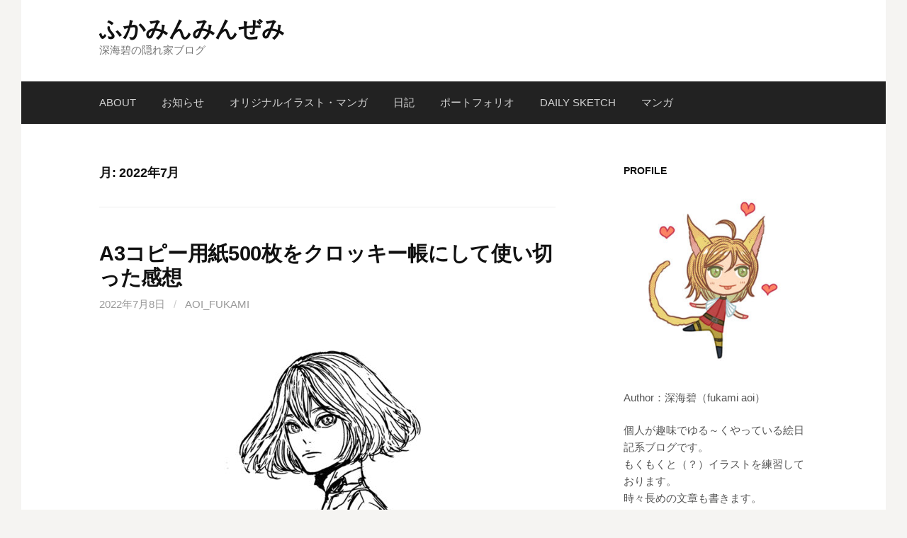

--- FILE ---
content_type: text/html; charset=UTF-8
request_url: http://fukamint.moo.jp/wrodpress/?m=202207
body_size: 13598
content:
<!DOCTYPE html>
<!--[if IE 8]>
<html class="ie8" lang="ja">
<![endif]-->
<!--[if !(IE 8) ]><!-->
<html lang="ja">
<!--<![endif]-->
<head>
<meta charset="UTF-8">
<meta name="viewport" content="width=device-width, initial-scale=1">
<link rel="profile" href="http://gmpg.org/xfn/11">
<link rel="pingback" href="http://fukamint.moo.jp/wrodpress/xmlrpc.php">
<!--[if lt IE 9]>
<script src="http://fukamint.moo.jp/wrodpress/wp-content/themes/first/js/html5shiv.js"></script>
<![endif]-->
<title>2022年7月 &#8211; ふかみんみんぜみ</title>
<meta name='robots' content='max-image-preview:large' />
<link rel='dns-prefetch' href='//fonts.googleapis.com' />
<link rel="alternate" type="application/rss+xml" title="ふかみんみんぜみ &raquo; フィード" href="http://fukamint.moo.jp/wrodpress/?feed=rss2" />
<link rel="alternate" type="application/rss+xml" title="ふかみんみんぜみ &raquo; コメントフィード" href="http://fukamint.moo.jp/wrodpress/?feed=comments-rss2" />
<script type="text/javascript">
/* <![CDATA[ */
window._wpemojiSettings = {"baseUrl":"https:\/\/s.w.org\/images\/core\/emoji\/14.0.0\/72x72\/","ext":".png","svgUrl":"https:\/\/s.w.org\/images\/core\/emoji\/14.0.0\/svg\/","svgExt":".svg","source":{"concatemoji":"http:\/\/fukamint.moo.jp\/wrodpress\/wp-includes\/js\/wp-emoji-release.min.js?ver=6.4.7"}};
/*! This file is auto-generated */
!function(i,n){var o,s,e;function c(e){try{var t={supportTests:e,timestamp:(new Date).valueOf()};sessionStorage.setItem(o,JSON.stringify(t))}catch(e){}}function p(e,t,n){e.clearRect(0,0,e.canvas.width,e.canvas.height),e.fillText(t,0,0);var t=new Uint32Array(e.getImageData(0,0,e.canvas.width,e.canvas.height).data),r=(e.clearRect(0,0,e.canvas.width,e.canvas.height),e.fillText(n,0,0),new Uint32Array(e.getImageData(0,0,e.canvas.width,e.canvas.height).data));return t.every(function(e,t){return e===r[t]})}function u(e,t,n){switch(t){case"flag":return n(e,"\ud83c\udff3\ufe0f\u200d\u26a7\ufe0f","\ud83c\udff3\ufe0f\u200b\u26a7\ufe0f")?!1:!n(e,"\ud83c\uddfa\ud83c\uddf3","\ud83c\uddfa\u200b\ud83c\uddf3")&&!n(e,"\ud83c\udff4\udb40\udc67\udb40\udc62\udb40\udc65\udb40\udc6e\udb40\udc67\udb40\udc7f","\ud83c\udff4\u200b\udb40\udc67\u200b\udb40\udc62\u200b\udb40\udc65\u200b\udb40\udc6e\u200b\udb40\udc67\u200b\udb40\udc7f");case"emoji":return!n(e,"\ud83e\udef1\ud83c\udffb\u200d\ud83e\udef2\ud83c\udfff","\ud83e\udef1\ud83c\udffb\u200b\ud83e\udef2\ud83c\udfff")}return!1}function f(e,t,n){var r="undefined"!=typeof WorkerGlobalScope&&self instanceof WorkerGlobalScope?new OffscreenCanvas(300,150):i.createElement("canvas"),a=r.getContext("2d",{willReadFrequently:!0}),o=(a.textBaseline="top",a.font="600 32px Arial",{});return e.forEach(function(e){o[e]=t(a,e,n)}),o}function t(e){var t=i.createElement("script");t.src=e,t.defer=!0,i.head.appendChild(t)}"undefined"!=typeof Promise&&(o="wpEmojiSettingsSupports",s=["flag","emoji"],n.supports={everything:!0,everythingExceptFlag:!0},e=new Promise(function(e){i.addEventListener("DOMContentLoaded",e,{once:!0})}),new Promise(function(t){var n=function(){try{var e=JSON.parse(sessionStorage.getItem(o));if("object"==typeof e&&"number"==typeof e.timestamp&&(new Date).valueOf()<e.timestamp+604800&&"object"==typeof e.supportTests)return e.supportTests}catch(e){}return null}();if(!n){if("undefined"!=typeof Worker&&"undefined"!=typeof OffscreenCanvas&&"undefined"!=typeof URL&&URL.createObjectURL&&"undefined"!=typeof Blob)try{var e="postMessage("+f.toString()+"("+[JSON.stringify(s),u.toString(),p.toString()].join(",")+"));",r=new Blob([e],{type:"text/javascript"}),a=new Worker(URL.createObjectURL(r),{name:"wpTestEmojiSupports"});return void(a.onmessage=function(e){c(n=e.data),a.terminate(),t(n)})}catch(e){}c(n=f(s,u,p))}t(n)}).then(function(e){for(var t in e)n.supports[t]=e[t],n.supports.everything=n.supports.everything&&n.supports[t],"flag"!==t&&(n.supports.everythingExceptFlag=n.supports.everythingExceptFlag&&n.supports[t]);n.supports.everythingExceptFlag=n.supports.everythingExceptFlag&&!n.supports.flag,n.DOMReady=!1,n.readyCallback=function(){n.DOMReady=!0}}).then(function(){return e}).then(function(){var e;n.supports.everything||(n.readyCallback(),(e=n.source||{}).concatemoji?t(e.concatemoji):e.wpemoji&&e.twemoji&&(t(e.twemoji),t(e.wpemoji)))}))}((window,document),window._wpemojiSettings);
/* ]]> */
</script>
<style id='wp-emoji-styles-inline-css' type='text/css'>

	img.wp-smiley, img.emoji {
		display: inline !important;
		border: none !important;
		box-shadow: none !important;
		height: 1em !important;
		width: 1em !important;
		margin: 0 0.07em !important;
		vertical-align: -0.1em !important;
		background: none !important;
		padding: 0 !important;
	}
</style>
<link rel='stylesheet' id='wp-block-library-css' href='http://fukamint.moo.jp/wrodpress/wp-includes/css/dist/block-library/style.min.css?ver=6.4.7' type='text/css' media='all' />
<style id='classic-theme-styles-inline-css' type='text/css'>
/*! This file is auto-generated */
.wp-block-button__link{color:#fff;background-color:#32373c;border-radius:9999px;box-shadow:none;text-decoration:none;padding:calc(.667em + 2px) calc(1.333em + 2px);font-size:1.125em}.wp-block-file__button{background:#32373c;color:#fff;text-decoration:none}
</style>
<style id='global-styles-inline-css' type='text/css'>
body{--wp--preset--color--black: #000000;--wp--preset--color--cyan-bluish-gray: #abb8c3;--wp--preset--color--white: #ffffff;--wp--preset--color--pale-pink: #f78da7;--wp--preset--color--vivid-red: #cf2e2e;--wp--preset--color--luminous-vivid-orange: #ff6900;--wp--preset--color--luminous-vivid-amber: #fcb900;--wp--preset--color--light-green-cyan: #7bdcb5;--wp--preset--color--vivid-green-cyan: #00d084;--wp--preset--color--pale-cyan-blue: #8ed1fc;--wp--preset--color--vivid-cyan-blue: #0693e3;--wp--preset--color--vivid-purple: #9b51e0;--wp--preset--gradient--vivid-cyan-blue-to-vivid-purple: linear-gradient(135deg,rgba(6,147,227,1) 0%,rgb(155,81,224) 100%);--wp--preset--gradient--light-green-cyan-to-vivid-green-cyan: linear-gradient(135deg,rgb(122,220,180) 0%,rgb(0,208,130) 100%);--wp--preset--gradient--luminous-vivid-amber-to-luminous-vivid-orange: linear-gradient(135deg,rgba(252,185,0,1) 0%,rgba(255,105,0,1) 100%);--wp--preset--gradient--luminous-vivid-orange-to-vivid-red: linear-gradient(135deg,rgba(255,105,0,1) 0%,rgb(207,46,46) 100%);--wp--preset--gradient--very-light-gray-to-cyan-bluish-gray: linear-gradient(135deg,rgb(238,238,238) 0%,rgb(169,184,195) 100%);--wp--preset--gradient--cool-to-warm-spectrum: linear-gradient(135deg,rgb(74,234,220) 0%,rgb(151,120,209) 20%,rgb(207,42,186) 40%,rgb(238,44,130) 60%,rgb(251,105,98) 80%,rgb(254,248,76) 100%);--wp--preset--gradient--blush-light-purple: linear-gradient(135deg,rgb(255,206,236) 0%,rgb(152,150,240) 100%);--wp--preset--gradient--blush-bordeaux: linear-gradient(135deg,rgb(254,205,165) 0%,rgb(254,45,45) 50%,rgb(107,0,62) 100%);--wp--preset--gradient--luminous-dusk: linear-gradient(135deg,rgb(255,203,112) 0%,rgb(199,81,192) 50%,rgb(65,88,208) 100%);--wp--preset--gradient--pale-ocean: linear-gradient(135deg,rgb(255,245,203) 0%,rgb(182,227,212) 50%,rgb(51,167,181) 100%);--wp--preset--gradient--electric-grass: linear-gradient(135deg,rgb(202,248,128) 0%,rgb(113,206,126) 100%);--wp--preset--gradient--midnight: linear-gradient(135deg,rgb(2,3,129) 0%,rgb(40,116,252) 100%);--wp--preset--font-size--small: 13px;--wp--preset--font-size--medium: 20px;--wp--preset--font-size--large: 36px;--wp--preset--font-size--x-large: 42px;--wp--preset--spacing--20: 0.44rem;--wp--preset--spacing--30: 0.67rem;--wp--preset--spacing--40: 1rem;--wp--preset--spacing--50: 1.5rem;--wp--preset--spacing--60: 2.25rem;--wp--preset--spacing--70: 3.38rem;--wp--preset--spacing--80: 5.06rem;--wp--preset--shadow--natural: 6px 6px 9px rgba(0, 0, 0, 0.2);--wp--preset--shadow--deep: 12px 12px 50px rgba(0, 0, 0, 0.4);--wp--preset--shadow--sharp: 6px 6px 0px rgba(0, 0, 0, 0.2);--wp--preset--shadow--outlined: 6px 6px 0px -3px rgba(255, 255, 255, 1), 6px 6px rgba(0, 0, 0, 1);--wp--preset--shadow--crisp: 6px 6px 0px rgba(0, 0, 0, 1);}:where(.is-layout-flex){gap: 0.5em;}:where(.is-layout-grid){gap: 0.5em;}body .is-layout-flow > .alignleft{float: left;margin-inline-start: 0;margin-inline-end: 2em;}body .is-layout-flow > .alignright{float: right;margin-inline-start: 2em;margin-inline-end: 0;}body .is-layout-flow > .aligncenter{margin-left: auto !important;margin-right: auto !important;}body .is-layout-constrained > .alignleft{float: left;margin-inline-start: 0;margin-inline-end: 2em;}body .is-layout-constrained > .alignright{float: right;margin-inline-start: 2em;margin-inline-end: 0;}body .is-layout-constrained > .aligncenter{margin-left: auto !important;margin-right: auto !important;}body .is-layout-constrained > :where(:not(.alignleft):not(.alignright):not(.alignfull)){max-width: var(--wp--style--global--content-size);margin-left: auto !important;margin-right: auto !important;}body .is-layout-constrained > .alignwide{max-width: var(--wp--style--global--wide-size);}body .is-layout-flex{display: flex;}body .is-layout-flex{flex-wrap: wrap;align-items: center;}body .is-layout-flex > *{margin: 0;}body .is-layout-grid{display: grid;}body .is-layout-grid > *{margin: 0;}:where(.wp-block-columns.is-layout-flex){gap: 2em;}:where(.wp-block-columns.is-layout-grid){gap: 2em;}:where(.wp-block-post-template.is-layout-flex){gap: 1.25em;}:where(.wp-block-post-template.is-layout-grid){gap: 1.25em;}.has-black-color{color: var(--wp--preset--color--black) !important;}.has-cyan-bluish-gray-color{color: var(--wp--preset--color--cyan-bluish-gray) !important;}.has-white-color{color: var(--wp--preset--color--white) !important;}.has-pale-pink-color{color: var(--wp--preset--color--pale-pink) !important;}.has-vivid-red-color{color: var(--wp--preset--color--vivid-red) !important;}.has-luminous-vivid-orange-color{color: var(--wp--preset--color--luminous-vivid-orange) !important;}.has-luminous-vivid-amber-color{color: var(--wp--preset--color--luminous-vivid-amber) !important;}.has-light-green-cyan-color{color: var(--wp--preset--color--light-green-cyan) !important;}.has-vivid-green-cyan-color{color: var(--wp--preset--color--vivid-green-cyan) !important;}.has-pale-cyan-blue-color{color: var(--wp--preset--color--pale-cyan-blue) !important;}.has-vivid-cyan-blue-color{color: var(--wp--preset--color--vivid-cyan-blue) !important;}.has-vivid-purple-color{color: var(--wp--preset--color--vivid-purple) !important;}.has-black-background-color{background-color: var(--wp--preset--color--black) !important;}.has-cyan-bluish-gray-background-color{background-color: var(--wp--preset--color--cyan-bluish-gray) !important;}.has-white-background-color{background-color: var(--wp--preset--color--white) !important;}.has-pale-pink-background-color{background-color: var(--wp--preset--color--pale-pink) !important;}.has-vivid-red-background-color{background-color: var(--wp--preset--color--vivid-red) !important;}.has-luminous-vivid-orange-background-color{background-color: var(--wp--preset--color--luminous-vivid-orange) !important;}.has-luminous-vivid-amber-background-color{background-color: var(--wp--preset--color--luminous-vivid-amber) !important;}.has-light-green-cyan-background-color{background-color: var(--wp--preset--color--light-green-cyan) !important;}.has-vivid-green-cyan-background-color{background-color: var(--wp--preset--color--vivid-green-cyan) !important;}.has-pale-cyan-blue-background-color{background-color: var(--wp--preset--color--pale-cyan-blue) !important;}.has-vivid-cyan-blue-background-color{background-color: var(--wp--preset--color--vivid-cyan-blue) !important;}.has-vivid-purple-background-color{background-color: var(--wp--preset--color--vivid-purple) !important;}.has-black-border-color{border-color: var(--wp--preset--color--black) !important;}.has-cyan-bluish-gray-border-color{border-color: var(--wp--preset--color--cyan-bluish-gray) !important;}.has-white-border-color{border-color: var(--wp--preset--color--white) !important;}.has-pale-pink-border-color{border-color: var(--wp--preset--color--pale-pink) !important;}.has-vivid-red-border-color{border-color: var(--wp--preset--color--vivid-red) !important;}.has-luminous-vivid-orange-border-color{border-color: var(--wp--preset--color--luminous-vivid-orange) !important;}.has-luminous-vivid-amber-border-color{border-color: var(--wp--preset--color--luminous-vivid-amber) !important;}.has-light-green-cyan-border-color{border-color: var(--wp--preset--color--light-green-cyan) !important;}.has-vivid-green-cyan-border-color{border-color: var(--wp--preset--color--vivid-green-cyan) !important;}.has-pale-cyan-blue-border-color{border-color: var(--wp--preset--color--pale-cyan-blue) !important;}.has-vivid-cyan-blue-border-color{border-color: var(--wp--preset--color--vivid-cyan-blue) !important;}.has-vivid-purple-border-color{border-color: var(--wp--preset--color--vivid-purple) !important;}.has-vivid-cyan-blue-to-vivid-purple-gradient-background{background: var(--wp--preset--gradient--vivid-cyan-blue-to-vivid-purple) !important;}.has-light-green-cyan-to-vivid-green-cyan-gradient-background{background: var(--wp--preset--gradient--light-green-cyan-to-vivid-green-cyan) !important;}.has-luminous-vivid-amber-to-luminous-vivid-orange-gradient-background{background: var(--wp--preset--gradient--luminous-vivid-amber-to-luminous-vivid-orange) !important;}.has-luminous-vivid-orange-to-vivid-red-gradient-background{background: var(--wp--preset--gradient--luminous-vivid-orange-to-vivid-red) !important;}.has-very-light-gray-to-cyan-bluish-gray-gradient-background{background: var(--wp--preset--gradient--very-light-gray-to-cyan-bluish-gray) !important;}.has-cool-to-warm-spectrum-gradient-background{background: var(--wp--preset--gradient--cool-to-warm-spectrum) !important;}.has-blush-light-purple-gradient-background{background: var(--wp--preset--gradient--blush-light-purple) !important;}.has-blush-bordeaux-gradient-background{background: var(--wp--preset--gradient--blush-bordeaux) !important;}.has-luminous-dusk-gradient-background{background: var(--wp--preset--gradient--luminous-dusk) !important;}.has-pale-ocean-gradient-background{background: var(--wp--preset--gradient--pale-ocean) !important;}.has-electric-grass-gradient-background{background: var(--wp--preset--gradient--electric-grass) !important;}.has-midnight-gradient-background{background: var(--wp--preset--gradient--midnight) !important;}.has-small-font-size{font-size: var(--wp--preset--font-size--small) !important;}.has-medium-font-size{font-size: var(--wp--preset--font-size--medium) !important;}.has-large-font-size{font-size: var(--wp--preset--font-size--large) !important;}.has-x-large-font-size{font-size: var(--wp--preset--font-size--x-large) !important;}
.wp-block-navigation a:where(:not(.wp-element-button)){color: inherit;}
:where(.wp-block-post-template.is-layout-flex){gap: 1.25em;}:where(.wp-block-post-template.is-layout-grid){gap: 1.25em;}
:where(.wp-block-columns.is-layout-flex){gap: 2em;}:where(.wp-block-columns.is-layout-grid){gap: 2em;}
.wp-block-pullquote{font-size: 1.5em;line-height: 1.6;}
</style>
<link rel='stylesheet' id='toc-screen-css' href='http://fukamint.moo.jp/wrodpress/wp-content/plugins/table-of-contents-plus/screen.min.css?ver=2411.1' type='text/css' media='all' />
<link rel='stylesheet' id='first-font-css' href='https://fonts.googleapis.com/css?family=Source+Sans+Pro%3A400%2C400italic%2C600%2C700&#038;subset=latin%2Clatin-ext' type='text/css' media='all' />
<link rel='stylesheet' id='first-genericons-css' href='http://fukamint.moo.jp/wrodpress/wp-content/themes/first/genericons/genericons.css?ver=3.3' type='text/css' media='all' />
<link rel='stylesheet' id='first-normalize-css' href='http://fukamint.moo.jp/wrodpress/wp-content/themes/first/css/normalize.css?ver=3.0.2' type='text/css' media='all' />
<link rel='stylesheet' id='first-style-css' href='http://fukamint.moo.jp/wrodpress/wp-content/themes/first/style.css?ver=2.0.4' type='text/css' media='all' />
<!--[if IE 8]>
<link rel='stylesheet' id='first-non-responsive-css' href='http://fukamint.moo.jp/wrodpress/wp-content/themes/first/css/non-responsive.css' type='text/css' media='all' />
<![endif]-->
<link rel='stylesheet' id='first-style-ja-css' href='http://fukamint.moo.jp/wrodpress/wp-content/themes/first/css/ja.css' type='text/css' media='all' />
<script type="text/javascript" src="http://fukamint.moo.jp/wrodpress/wp-includes/js/jquery/jquery.min.js?ver=3.7.1" id="jquery-core-js"></script>
<script type="text/javascript" src="http://fukamint.moo.jp/wrodpress/wp-includes/js/jquery/jquery-migrate.min.js?ver=3.4.1" id="jquery-migrate-js"></script>
<link rel="https://api.w.org/" href="http://fukamint.moo.jp/wrodpress/index.php?rest_route=/" /><link rel="EditURI" type="application/rsd+xml" title="RSD" href="http://fukamint.moo.jp/wrodpress/xmlrpc.php?rsd" />
<meta name="generator" content="WordPress 6.4.7" />
<style data-context="foundation-flickity-css">/*! Flickity v2.0.2
http://flickity.metafizzy.co
---------------------------------------------- */.flickity-enabled{position:relative}.flickity-enabled:focus{outline:0}.flickity-viewport{overflow:hidden;position:relative;height:100%}.flickity-slider{position:absolute;width:100%;height:100%}.flickity-enabled.is-draggable{-webkit-tap-highlight-color:transparent;tap-highlight-color:transparent;-webkit-user-select:none;-moz-user-select:none;-ms-user-select:none;user-select:none}.flickity-enabled.is-draggable .flickity-viewport{cursor:move;cursor:-webkit-grab;cursor:grab}.flickity-enabled.is-draggable .flickity-viewport.is-pointer-down{cursor:-webkit-grabbing;cursor:grabbing}.flickity-prev-next-button{position:absolute;top:50%;width:44px;height:44px;border:none;border-radius:50%;background:#fff;background:hsla(0,0%,100%,.75);cursor:pointer;-webkit-transform:translateY(-50%);transform:translateY(-50%)}.flickity-prev-next-button:hover{background:#fff}.flickity-prev-next-button:focus{outline:0;box-shadow:0 0 0 5px #09f}.flickity-prev-next-button:active{opacity:.6}.flickity-prev-next-button.previous{left:10px}.flickity-prev-next-button.next{right:10px}.flickity-rtl .flickity-prev-next-button.previous{left:auto;right:10px}.flickity-rtl .flickity-prev-next-button.next{right:auto;left:10px}.flickity-prev-next-button:disabled{opacity:.3;cursor:auto}.flickity-prev-next-button svg{position:absolute;left:20%;top:20%;width:60%;height:60%}.flickity-prev-next-button .arrow{fill:#333}.flickity-page-dots{position:absolute;width:100%;bottom:-25px;padding:0;margin:0;list-style:none;text-align:center;line-height:1}.flickity-rtl .flickity-page-dots{direction:rtl}.flickity-page-dots .dot{display:inline-block;width:10px;height:10px;margin:0 8px;background:#333;border-radius:50%;opacity:.25;cursor:pointer}.flickity-page-dots .dot.is-selected{opacity:1}</style><style data-context="foundation-slideout-css">.slideout-menu{position:fixed;left:0;top:0;bottom:0;right:auto;z-index:0;width:256px;overflow-y:auto;-webkit-overflow-scrolling:touch;display:none}.slideout-menu.pushit-right{left:auto;right:0}.slideout-panel{position:relative;z-index:1;will-change:transform}.slideout-open,.slideout-open .slideout-panel,.slideout-open body{overflow:hidden}.slideout-open .slideout-menu{display:block}.pushit{display:none}</style>	<style type="text/css">
		/* Fonts */
				body {
								}
				@media screen and (max-width: 782px) {
								}
				
		/* Colors */
																
				/* Title */
			.site-title {
																															}
								
			</style>
		<style type="text/css" id="first-custom-css">
			</style>
	<link rel="icon" href="http://fukamint.moo.jp/wrodpress/wp-content/uploads/2020/06/cropped-2020_9_2_prof2-32x32.png" sizes="32x32" />
<link rel="icon" href="http://fukamint.moo.jp/wrodpress/wp-content/uploads/2020/06/cropped-2020_9_2_prof2-192x192.png" sizes="192x192" />
<link rel="apple-touch-icon" href="http://fukamint.moo.jp/wrodpress/wp-content/uploads/2020/06/cropped-2020_9_2_prof2-180x180.png" />
<meta name="msapplication-TileImage" content="http://fukamint.moo.jp/wrodpress/wp-content/uploads/2020/06/cropped-2020_9_2_prof2-270x270.png" />
<style>.ios7.web-app-mode.has-fixed header{ background-color: rgba(3,122,221,.88);}</style></head>

<body class="archive date has-avatars boxed header-side footer-side footer-0">
<div id="page" class="hfeed site">
	<a class="skip-link screen-reader-text" href="#content">コンテンツへスキップ</a>

	<header id="masthead" class="site-header" role="banner">
		<div class="site-top">
			<div class="site-top-table">
				<div class="site-branding">
												<h1 class="site-title"><a href="http://fukamint.moo.jp/wrodpress/" rel="home">ふかみんみんぜみ</a></h1>
												<div class="site-description">深海碧の隠れ家ブログ</div>
								</div>

							</div>
		</div>

				<div class="site-bar">
			<nav id="site-navigation" class="main-navigation" role="navigation">
				<div class="menu-toggle">メニュー</div>
				<div class="menu-%e3%83%a1%e3%82%a4%e3%83%b3%e3%83%a1%e3%83%8b%e3%83%a5%e3%83%bc-container"><ul id="menu-%e3%83%a1%e3%82%a4%e3%83%b3%e3%83%a1%e3%83%8b%e3%83%a5%e3%83%bc" class="menu"><li id="menu-item-11625" class="menu-item menu-item-type-post_type menu-item-object-page menu-item-11625"><a title="管理人の自己紹介" href="http://fukamint.moo.jp/wrodpress/?page_id=11591">ABOUT</a></li>
<li id="menu-item-11610" class="menu-item menu-item-type-taxonomy menu-item-object-category menu-item-11610"><a href="http://fukamint.moo.jp/wrodpress/?cat=17">お知らせ</a></li>
<li id="menu-item-11611" class="menu-item menu-item-type-taxonomy menu-item-object-category menu-item-11611"><a href="http://fukamint.moo.jp/wrodpress/?cat=6">オリジナルイラスト・マンガ</a></li>
<li id="menu-item-11612" class="menu-item menu-item-type-taxonomy menu-item-object-category menu-item-11612"><a href="http://fukamint.moo.jp/wrodpress/?cat=3">日記</a></li>
<li id="menu-item-11613" class="menu-item menu-item-type-taxonomy menu-item-object-category menu-item-11613"><a href="http://fukamint.moo.jp/wrodpress/?cat=59">ポートフォリオ</a></li>
<li id="menu-item-11716" class="menu-item menu-item-type-taxonomy menu-item-object-category menu-item-11716"><a href="http://fukamint.moo.jp/wrodpress/?cat=162">Daily sketch</a></li>
<li id="menu-item-11717" class="menu-item menu-item-type-taxonomy menu-item-object-category menu-item-11717"><a href="http://fukamint.moo.jp/wrodpress/?cat=190">マンガ</a></li>
</ul></div>							</nav><!-- #site-navigation -->
		</div>
		
			</header><!-- #masthead -->

	<div id="content" class="site-content">

	<section id="primary" class="content-area">
		<main id="main" class="site-main" role="main">

		
			<header class="page-header">
				<h1 class="page-title">月: <span>2022年7月</span></h1>			</header><!-- .page-header -->

						
				
<article id="post-9016" class="post-9016 post type-post status-publish format-standard hentry category-original category-diary tag-39 tag-35">
	<header class="entry-header">
		<h1 class="entry-title"><a href="http://fukamint.moo.jp/wrodpress/?p=9016" rel="bookmark">A3コピー用紙500枚をクロッキー帳にして使い切った感想</a></h1>
			<div class="entry-meta entry-header-meta">
		<span class="posted-on">
			<a href="http://fukamint.moo.jp/wrodpress/?p=9016" rel="bookmark"><time class="entry-date published updated" datetime="2022-07-08T18:35:00+09:00">2022年7月8日</time></a>		</span>
				<span class="byline"><span class="meta-sep"> / </span>
			<span class="author vcard">
				<a class="url fn n" href="http://fukamint.moo.jp/wrodpress/?author=1">aoi_fukami</a>			</span>
		</span>
							</div><!-- .entry-meta -->
				</header><!-- .entry-header -->

		<div class="entry-content">
		
<figure class="wp-block-image size-large"><a href="http://fukamint.moo.jp/wrodpress/wp-content/uploads/2022/07/2022_5_1.jpg"><img fetchpriority="high" decoding="async" width="644" height="909" src="http://fukamint.moo.jp/wrodpress/wp-content/uploads/2022/07/2022_5_1-644x909.jpg" alt="" class="wp-image-9021" srcset="http://fukamint.moo.jp/wrodpress/wp-content/uploads/2022/07/2022_5_1-644x909.jpg 644w, http://fukamint.moo.jp/wrodpress/wp-content/uploads/2022/07/2022_5_1-212x300.jpg 212w, http://fukamint.moo.jp/wrodpress/wp-content/uploads/2022/07/2022_5_1-768x1084.jpg 768w, http://fukamint.moo.jp/wrodpress/wp-content/uploads/2022/07/2022_5_1.jpg 1000w" sizes="(max-width: 644px) 100vw, 644px" /></a></figure>



<p>↑これはクロッキーとは関係ないです。最近Photoshopで描いた中性的なキャラ。<br /></p>



<p><br /><br /><br />先日、3年くらいかけてA３のコピー用紙をクロッキーとして使い切りました。</p>



<p><br />【関連記事】<br /><br />お手製クロッキー帳（A4）の作り方とスケッチの一部</p>



<p><a href="http://fukamint.moo.jp/wrodpress/?p=8447" target="_blank" rel="noreferrer noopener">http://fukamint.moo.jp/wrodpress/?p=8447</a></p>



 <a href="http://fukamint.moo.jp/wrodpress/?p=9016" class="more-link"><span class="continue-reading">続きを読む &rarr;</span></a>			</div><!-- .entry-content -->
	</article><!-- #post-## -->
			
			
		
		</main><!-- #main -->
	</section><!-- #primary -->


<div id="secondary" class="sidebar-area" role="complementary">
	<div class="widget-area">
		<aside id="text-4" class="widget widget_text"><h1 class="widget-title">profile</h1>			<div class="textwidget"><p><a href="http://fukamint.moo.jp/wrodpress/wp-content/uploads/2022/11/sd_no20_3_600px.jpg"><img loading="lazy" decoding="async" class="alignnone size-medium wp-image-9715" src="http://fukamint.moo.jp/wrodpress/wp-content/uploads/2022/11/sd_no20_3_600px-300x300.jpg" alt="" width="300" height="300" srcset="http://fukamint.moo.jp/wrodpress/wp-content/uploads/2022/11/sd_no20_3_600px-300x300.jpg 300w, http://fukamint.moo.jp/wrodpress/wp-content/uploads/2022/11/sd_no20_3_600px-150x150.jpg 150w, http://fukamint.moo.jp/wrodpress/wp-content/uploads/2022/11/sd_no20_3_600px-144x144.jpg 144w, http://fukamint.moo.jp/wrodpress/wp-content/uploads/2022/11/sd_no20_3_600px.jpg 600w" sizes="(max-width: 300px) 100vw, 300px" /></a></p>
<p>Author：深海碧（fukami aoi）</p>
<p>個人が趣味でゆる～くやっている絵日記系ブログです。<br />
もくもくと（？）イラストを練習しております。<br />
時々長めの文章も書きます。</p>
<p>基本的に不定期更新。</p>
<p>ハマるものは適当に変わりますが再燃もアリ。</p>
<p>【自己紹介】</p>
<p>１９８３年生まれ。<br />
東京都出身。<br />
使用ソフト：PhotoshopCC、メディバンペイント<br />
オタク歴がムダに長い絵+漫画描き。<br />
一次創作は目ヂカラを大事に、ときおり無意識にケモ耳と金髪要素を詰め込んで描く傾向。</p>
<p>【連絡先】</p>
<p>info★fukamint.moo.jp<br />
★を＠に変えて送信してください。<br />
※リクエストやレビュー等々、無償での依頼は一切受け付けておりません。</p>
<p>【禁止事項】<br />
当サイトの内容物・テキスト・画像などの転載・無断使用を固く禁じます。</p>
<p>&nbsp;</p>
<p>【SNS】</p>
<p><a href="https://pixiv.me/fukamiaoi">pixiv</a><br />
<a href="https://medibang.com/author/2663178">ART street</a><br />
<a href="https://www.deviantart.com/fukami0330">DEVIANT ART</a><br />
<a href="https://www.artstation.com/fukami0330">Art Station</a><br />
<a href="https://twitter.com/aoi_fukami33">X</a></p>
<p>&nbsp;</p>
<p>↓趣味・好きなものなど↓</p>
<p>【スポーツ＆eスポーツ】</p>
<p>スポーツはその時々で興味のあるものを中心にTV観戦するタイプです。<br />
バスケ・水泳・フィギュア・野球等。<br />
オリックス・バファローズの箱推しのファン（2023WBC以降～）。<br />
現地2勝2敗。<br />
基本パ贔屓。<br />
セは燕₍ ᐢ. ̫ .ᐢ ₎</p>
<p>【ゲーム関連】</p>
<p>ゲームは多ジャンルのレトロゲーム育ち（FC~PSあたり）。<br />
アホみたいにやったのはSFC。<br />
よくプレイするジャンルはRPG。<br />
スクエニの影響大。</p>
<p>ゲーム実況は幕末志士推し。<br />
08、09年くらいからマイペースに追いかけてる勢。</p>
<p>【他に好きなもの】</p>
<p>占い全般（西洋占星術、四柱推命、万象学、数秘術、算命学、手相、動物占い、タロット等々）。</p>
<p>西洋占星術の星読みを勉強中。</p>
<p>チョコレートが好物。</p>
<p>動物をはじめとしたふかふかモフモフ系が癒し。</p>
<p>【苦手】</p>
<p>ホラー・グロ。<br />
ヒトの悪意。<br />
突然のエラーメッセージ。</p>
</div>
		</aside>
		<aside id="recent-posts-2" class="widget widget_recent_entries">
		<h1 class="widget-title">最近の投稿</h1>
		<ul>
											<li>
					<a href="http://fukamint.moo.jp/wrodpress/?p=11931">Daily sketch91　ソロアイドル</a>
									</li>
											<li>
					<a href="http://fukamint.moo.jp/wrodpress/?p=11854">凪砂（描きかけ）【二次創作】</a>
									</li>
											<li>
					<a href="http://fukamint.moo.jp/wrodpress/?p=11849">Summer vacation2</a>
									</li>
											<li>
					<a href="http://fukamint.moo.jp/wrodpress/?p=11844">Summer vacation</a>
									</li>
											<li>
					<a href="http://fukamint.moo.jp/wrodpress/?p=11834">聖杯と十字架とおにいさん</a>
									</li>
					</ul>

		</aside><aside id="calendar-2" class="widget widget_calendar"><div id="calendar_wrap" class="calendar_wrap"><table id="wp-calendar" class="wp-calendar-table">
	<caption>2022年7月</caption>
	<thead>
	<tr>
		<th scope="col" title="月曜日">月</th>
		<th scope="col" title="火曜日">火</th>
		<th scope="col" title="水曜日">水</th>
		<th scope="col" title="木曜日">木</th>
		<th scope="col" title="金曜日">金</th>
		<th scope="col" title="土曜日">土</th>
		<th scope="col" title="日曜日">日</th>
	</tr>
	</thead>
	<tbody>
	<tr>
		<td colspan="4" class="pad">&nbsp;</td><td>1</td><td>2</td><td>3</td>
	</tr>
	<tr>
		<td>4</td><td>5</td><td>6</td><td>7</td><td><a href="http://fukamint.moo.jp/wrodpress/?m=20220708" aria-label="2022年7月8日 に投稿を公開">8</a></td><td>9</td><td>10</td>
	</tr>
	<tr>
		<td>11</td><td>12</td><td>13</td><td>14</td><td>15</td><td>16</td><td>17</td>
	</tr>
	<tr>
		<td>18</td><td>19</td><td>20</td><td>21</td><td>22</td><td>23</td><td>24</td>
	</tr>
	<tr>
		<td>25</td><td>26</td><td>27</td><td>28</td><td>29</td><td>30</td><td>31</td>
	</tr>
	</tbody>
	</table><nav aria-label="前と次の月" class="wp-calendar-nav">
		<span class="wp-calendar-nav-prev"><a href="http://fukamint.moo.jp/wrodpress/?m=202205">&laquo; 5月</a></span>
		<span class="pad">&nbsp;</span>
		<span class="wp-calendar-nav-next"><a href="http://fukamint.moo.jp/wrodpress/?m=202208">8月 &raquo;</a></span>
	</nav></div></aside><aside id="categories-2" class="widget widget_categories"><h1 class="widget-title">カテゴリー</h1><form action="http://fukamint.moo.jp/wrodpress" method="get"><label class="screen-reader-text" for="cat">カテゴリー</label><select  name='cat' id='cat' class='postform'>
	<option value='-1'>カテゴリーを選択</option>
	<option class="level-0" value="2">FF4(TA含む)&nbsp;&nbsp;(228)</option>
	<option class="level-0" value="52">note時代の記事&nbsp;&nbsp;(118)</option>
	<option class="level-1" value="87">&nbsp;&nbsp;&nbsp;イケメンと妄想話&nbsp;&nbsp;(6)</option>
	<option class="level-1" value="90">&nbsp;&nbsp;&nbsp;イケメンの髪型研究会&nbsp;&nbsp;(5)</option>
	<option class="level-1" value="58">&nbsp;&nbsp;&nbsp;イラスト講座と創作のヒント&nbsp;&nbsp;(21)</option>
	<option class="level-1" value="59">&nbsp;&nbsp;&nbsp;ポートフォリオ&nbsp;&nbsp;(12)</option>
	<option class="level-1" value="66">&nbsp;&nbsp;&nbsp;二次創作&nbsp;&nbsp;(1)</option>
	<option class="level-1" value="62">&nbsp;&nbsp;&nbsp;応募したイラコンや体験談&nbsp;&nbsp;(8)</option>
	<option class="level-1" value="56">&nbsp;&nbsp;&nbsp;深海碧の日常&nbsp;&nbsp;(19)</option>
	<option class="level-0" value="17">お知らせ&nbsp;&nbsp;(22)</option>
	<option class="level-0" value="192">お絵描き情報&nbsp;&nbsp;(4)</option>
	<option class="level-0" value="4">アニメ&nbsp;&nbsp;(1)</option>
	<option class="level-0" value="6">オリジナルイラスト・マンガ&nbsp;&nbsp;(562)</option>
	<option class="level-1" value="162">&nbsp;&nbsp;&nbsp;Daily sketch&nbsp;&nbsp;(90)</option>
	<option class="level-1" value="185">&nbsp;&nbsp;&nbsp;Sketch&amp;Drawing&nbsp;&nbsp;(14)</option>
	<option class="level-1" value="190">&nbsp;&nbsp;&nbsp;マンガ&nbsp;&nbsp;(6)</option>
	<option class="level-1" value="195">&nbsp;&nbsp;&nbsp;メイキング&nbsp;&nbsp;(2)</option>
	<option class="level-1" value="197">&nbsp;&nbsp;&nbsp;実験的なやつ&nbsp;&nbsp;(4)</option>
	<option class="level-0" value="166">ゲーム＆ゲーム実況&nbsp;&nbsp;(7)</option>
	<option class="level-1" value="182">&nbsp;&nbsp;&nbsp;幕末志士&nbsp;&nbsp;(7)</option>
	<option class="level-2" value="50">&nbsp;&nbsp;&nbsp;&nbsp;&nbsp;&nbsp;スマカス拳&nbsp;&nbsp;(5)</option>
	<option class="level-0" value="213">スポーツ&nbsp;&nbsp;(22)</option>
	<option class="level-1" value="223">&nbsp;&nbsp;&nbsp;バスケットボール&nbsp;&nbsp;(2)</option>
	<option class="level-1" value="219">&nbsp;&nbsp;&nbsp;野球&nbsp;&nbsp;(18)</option>
	<option class="level-0" value="174">ネイタル擬人化（アオイノネイタル）&nbsp;&nbsp;(14)</option>
	<option class="level-0" value="12">レビュー&nbsp;&nbsp;(14)</option>
	<option class="level-0" value="7">二次創作&nbsp;&nbsp;(11)</option>
	<option class="level-1" value="170">&nbsp;&nbsp;&nbsp;ウィンドボーイズ！&nbsp;&nbsp;(6)</option>
	<option class="level-1" value="200">&nbsp;&nbsp;&nbsp;スマブラSP&nbsp;&nbsp;(4)</option>
	<option class="level-0" value="144">動物&nbsp;&nbsp;(12)</option>
	<option class="level-0" value="181">占い&nbsp;&nbsp;(20)</option>
	<option class="level-1" value="119">&nbsp;&nbsp;&nbsp;星読み&nbsp;&nbsp;(19)</option>
	<option class="level-0" value="126">挑戦系&nbsp;&nbsp;(1)</option>
	<option class="level-0" value="3">日記&nbsp;&nbsp;(230)</option>
	<option class="level-0" value="21">更新記録&nbsp;&nbsp;(27)</option>
	<option class="level-0" value="1">未分類&nbsp;&nbsp;(6)</option>
	<option class="level-0" value="53">絵描きの苦悩シリーズ&nbsp;&nbsp;(25)</option>
	<option class="level-0" value="129">美女と美少女&nbsp;&nbsp;(3)</option>
	<option class="level-0" value="71">美少年と美青年の絵&nbsp;&nbsp;(34)</option>
	<option class="level-0" value="108">自己紹介・自分語り&nbsp;&nbsp;(3)</option>
	<option class="level-0" value="5">芸術鑑賞&nbsp;&nbsp;(38)</option>
	<option class="level-1" value="41">&nbsp;&nbsp;&nbsp;個展&nbsp;&nbsp;(7)</option>
	<option class="level-1" value="43">&nbsp;&nbsp;&nbsp;博物館&nbsp;&nbsp;(1)</option>
	<option class="level-1" value="28">&nbsp;&nbsp;&nbsp;映画館&nbsp;&nbsp;(3)</option>
	<option class="level-1" value="32">&nbsp;&nbsp;&nbsp;水族館&nbsp;&nbsp;(1)</option>
	<option class="level-1" value="26">&nbsp;&nbsp;&nbsp;美術館&nbsp;&nbsp;(11)</option>
	<option class="level-1" value="45">&nbsp;&nbsp;&nbsp;観劇・コンサート&nbsp;&nbsp;(1)</option>
	<option class="level-0" value="37">読書&nbsp;&nbsp;(8)</option>
	<option class="level-0" value="10">金髪&nbsp;&nbsp;(182)</option>
	<option class="level-0" value="135">黒歴史&nbsp;&nbsp;(1)</option>
</select>
</form><script type="text/javascript">
/* <![CDATA[ */

(function() {
	var dropdown = document.getElementById( "cat" );
	function onCatChange() {
		if ( dropdown.options[ dropdown.selectedIndex ].value > 0 ) {
			dropdown.parentNode.submit();
		}
	}
	dropdown.onchange = onCatChange;
})();

/* ]]> */
</script>
</aside><aside id="archives-2" class="widget widget_archive"><h1 class="widget-title">アーカイブ</h1>		<label class="screen-reader-text" for="archives-dropdown-2">アーカイブ</label>
		<select id="archives-dropdown-2" name="archive-dropdown">
			
			<option value="">月を選択</option>
				<option value='http://fukamint.moo.jp/wrodpress/?m=202507'> 2025年7月 &nbsp;(1)</option>
	<option value='http://fukamint.moo.jp/wrodpress/?m=202505'> 2025年5月 &nbsp;(6)</option>
	<option value='http://fukamint.moo.jp/wrodpress/?m=202411'> 2024年11月 &nbsp;(1)</option>
	<option value='http://fukamint.moo.jp/wrodpress/?m=202402'> 2024年2月 &nbsp;(1)</option>
	<option value='http://fukamint.moo.jp/wrodpress/?m=202312'> 2023年12月 &nbsp;(2)</option>
	<option value='http://fukamint.moo.jp/wrodpress/?m=202311'> 2023年11月 &nbsp;(3)</option>
	<option value='http://fukamint.moo.jp/wrodpress/?m=202310'> 2023年10月 &nbsp;(3)</option>
	<option value='http://fukamint.moo.jp/wrodpress/?m=202309'> 2023年9月 &nbsp;(5)</option>
	<option value='http://fukamint.moo.jp/wrodpress/?m=202308'> 2023年8月 &nbsp;(4)</option>
	<option value='http://fukamint.moo.jp/wrodpress/?m=202307'> 2023年7月 &nbsp;(4)</option>
	<option value='http://fukamint.moo.jp/wrodpress/?m=202306'> 2023年6月 &nbsp;(10)</option>
	<option value='http://fukamint.moo.jp/wrodpress/?m=202304'> 2023年4月 &nbsp;(4)</option>
	<option value='http://fukamint.moo.jp/wrodpress/?m=202303'> 2023年3月 &nbsp;(7)</option>
	<option value='http://fukamint.moo.jp/wrodpress/?m=202302'> 2023年2月 &nbsp;(17)</option>
	<option value='http://fukamint.moo.jp/wrodpress/?m=202301'> 2023年1月 &nbsp;(4)</option>
	<option value='http://fukamint.moo.jp/wrodpress/?m=202212'> 2022年12月 &nbsp;(8)</option>
	<option value='http://fukamint.moo.jp/wrodpress/?m=202211'> 2022年11月 &nbsp;(9)</option>
	<option value='http://fukamint.moo.jp/wrodpress/?m=202210'> 2022年10月 &nbsp;(6)</option>
	<option value='http://fukamint.moo.jp/wrodpress/?m=202209'> 2022年9月 &nbsp;(37)</option>
	<option value='http://fukamint.moo.jp/wrodpress/?m=202208'> 2022年8月 &nbsp;(2)</option>
	<option value='http://fukamint.moo.jp/wrodpress/?m=202207'> 2022年7月 &nbsp;(1)</option>
	<option value='http://fukamint.moo.jp/wrodpress/?m=202205'> 2022年5月 &nbsp;(12)</option>
	<option value='http://fukamint.moo.jp/wrodpress/?m=202204'> 2022年4月 &nbsp;(24)</option>
	<option value='http://fukamint.moo.jp/wrodpress/?m=202203'> 2022年3月 &nbsp;(11)</option>
	<option value='http://fukamint.moo.jp/wrodpress/?m=202202'> 2022年2月 &nbsp;(12)</option>
	<option value='http://fukamint.moo.jp/wrodpress/?m=202201'> 2022年1月 &nbsp;(9)</option>
	<option value='http://fukamint.moo.jp/wrodpress/?m=202112'> 2021年12月 &nbsp;(17)</option>
	<option value='http://fukamint.moo.jp/wrodpress/?m=202111'> 2021年11月 &nbsp;(2)</option>
	<option value='http://fukamint.moo.jp/wrodpress/?m=202110'> 2021年10月 &nbsp;(2)</option>
	<option value='http://fukamint.moo.jp/wrodpress/?m=202109'> 2021年9月 &nbsp;(6)</option>
	<option value='http://fukamint.moo.jp/wrodpress/?m=202108'> 2021年8月 &nbsp;(18)</option>
	<option value='http://fukamint.moo.jp/wrodpress/?m=202107'> 2021年7月 &nbsp;(86)</option>
	<option value='http://fukamint.moo.jp/wrodpress/?m=202106'> 2021年6月 &nbsp;(45)</option>
	<option value='http://fukamint.moo.jp/wrodpress/?m=202105'> 2021年5月 &nbsp;(1)</option>
	<option value='http://fukamint.moo.jp/wrodpress/?m=202104'> 2021年4月 &nbsp;(1)</option>
	<option value='http://fukamint.moo.jp/wrodpress/?m=202101'> 2021年1月 &nbsp;(2)</option>
	<option value='http://fukamint.moo.jp/wrodpress/?m=202012'> 2020年12月 &nbsp;(1)</option>
	<option value='http://fukamint.moo.jp/wrodpress/?m=202011'> 2020年11月 &nbsp;(2)</option>
	<option value='http://fukamint.moo.jp/wrodpress/?m=202010'> 2020年10月 &nbsp;(1)</option>
	<option value='http://fukamint.moo.jp/wrodpress/?m=202007'> 2020年7月 &nbsp;(1)</option>
	<option value='http://fukamint.moo.jp/wrodpress/?m=202006'> 2020年6月 &nbsp;(1)</option>
	<option value='http://fukamint.moo.jp/wrodpress/?m=202004'> 2020年4月 &nbsp;(1)</option>
	<option value='http://fukamint.moo.jp/wrodpress/?m=201906'> 2019年6月 &nbsp;(1)</option>
	<option value='http://fukamint.moo.jp/wrodpress/?m=201903'> 2019年3月 &nbsp;(1)</option>
	<option value='http://fukamint.moo.jp/wrodpress/?m=201902'> 2019年2月 &nbsp;(1)</option>
	<option value='http://fukamint.moo.jp/wrodpress/?m=201901'> 2019年1月 &nbsp;(2)</option>
	<option value='http://fukamint.moo.jp/wrodpress/?m=201812'> 2018年12月 &nbsp;(9)</option>
	<option value='http://fukamint.moo.jp/wrodpress/?m=201811'> 2018年11月 &nbsp;(16)</option>
	<option value='http://fukamint.moo.jp/wrodpress/?m=201810'> 2018年10月 &nbsp;(2)</option>
	<option value='http://fukamint.moo.jp/wrodpress/?m=201808'> 2018年8月 &nbsp;(1)</option>
	<option value='http://fukamint.moo.jp/wrodpress/?m=201803'> 2018年3月 &nbsp;(1)</option>
	<option value='http://fukamint.moo.jp/wrodpress/?m=201802'> 2018年2月 &nbsp;(3)</option>
	<option value='http://fukamint.moo.jp/wrodpress/?m=201801'> 2018年1月 &nbsp;(1)</option>
	<option value='http://fukamint.moo.jp/wrodpress/?m=201712'> 2017年12月 &nbsp;(3)</option>
	<option value='http://fukamint.moo.jp/wrodpress/?m=201707'> 2017年7月 &nbsp;(3)</option>
	<option value='http://fukamint.moo.jp/wrodpress/?m=201612'> 2016年12月 &nbsp;(5)</option>
	<option value='http://fukamint.moo.jp/wrodpress/?m=201611'> 2016年11月 &nbsp;(13)</option>
	<option value='http://fukamint.moo.jp/wrodpress/?m=201610'> 2016年10月 &nbsp;(9)</option>
	<option value='http://fukamint.moo.jp/wrodpress/?m=201609'> 2016年9月 &nbsp;(1)</option>
	<option value='http://fukamint.moo.jp/wrodpress/?m=201512'> 2015年12月 &nbsp;(20)</option>
	<option value='http://fukamint.moo.jp/wrodpress/?m=201511'> 2015年11月 &nbsp;(4)</option>
	<option value='http://fukamint.moo.jp/wrodpress/?m=201508'> 2015年8月 &nbsp;(2)</option>
	<option value='http://fukamint.moo.jp/wrodpress/?m=201507'> 2015年7月 &nbsp;(2)</option>
	<option value='http://fukamint.moo.jp/wrodpress/?m=201504'> 2015年4月 &nbsp;(2)</option>
	<option value='http://fukamint.moo.jp/wrodpress/?m=201503'> 2015年3月 &nbsp;(11)</option>
	<option value='http://fukamint.moo.jp/wrodpress/?m=201502'> 2015年2月 &nbsp;(14)</option>
	<option value='http://fukamint.moo.jp/wrodpress/?m=201501'> 2015年1月 &nbsp;(22)</option>
	<option value='http://fukamint.moo.jp/wrodpress/?m=201412'> 2014年12月 &nbsp;(31)</option>
	<option value='http://fukamint.moo.jp/wrodpress/?m=201411'> 2014年11月 &nbsp;(29)</option>
	<option value='http://fukamint.moo.jp/wrodpress/?m=201410'> 2014年10月 &nbsp;(29)</option>
	<option value='http://fukamint.moo.jp/wrodpress/?m=201409'> 2014年9月 &nbsp;(30)</option>
	<option value='http://fukamint.moo.jp/wrodpress/?m=201408'> 2014年8月 &nbsp;(31)</option>
	<option value='http://fukamint.moo.jp/wrodpress/?m=201407'> 2014年7月 &nbsp;(32)</option>
	<option value='http://fukamint.moo.jp/wrodpress/?m=201406'> 2014年6月 &nbsp;(34)</option>
	<option value='http://fukamint.moo.jp/wrodpress/?m=201405'> 2014年5月 &nbsp;(28)</option>
	<option value='http://fukamint.moo.jp/wrodpress/?m=201404'> 2014年4月 &nbsp;(35)</option>
	<option value='http://fukamint.moo.jp/wrodpress/?m=201403'> 2014年3月 &nbsp;(37)</option>
	<option value='http://fukamint.moo.jp/wrodpress/?m=201402'> 2014年2月 &nbsp;(30)</option>
	<option value='http://fukamint.moo.jp/wrodpress/?m=201401'> 2014年1月 &nbsp;(33)</option>
	<option value='http://fukamint.moo.jp/wrodpress/?m=201312'> 2013年12月 &nbsp;(40)</option>
	<option value='http://fukamint.moo.jp/wrodpress/?m=201311'> 2013年11月 &nbsp;(25)</option>
	<option value='http://fukamint.moo.jp/wrodpress/?m=201310'> 2013年10月 &nbsp;(13)</option>
	<option value='http://fukamint.moo.jp/wrodpress/?m=201309'> 2013年9月 &nbsp;(10)</option>
	<option value='http://fukamint.moo.jp/wrodpress/?m=201308'> 2013年8月 &nbsp;(1)</option>
	<option value='http://fukamint.moo.jp/wrodpress/?m=201307'> 2013年7月 &nbsp;(19)</option>
	<option value='http://fukamint.moo.jp/wrodpress/?m=201306'> 2013年6月 &nbsp;(33)</option>
	<option value='http://fukamint.moo.jp/wrodpress/?m=201305'> 2013年5月 &nbsp;(11)</option>
	<option value='http://fukamint.moo.jp/wrodpress/?m=201304'> 2013年4月 &nbsp;(21)</option>
	<option value='http://fukamint.moo.jp/wrodpress/?m=201303'> 2013年3月 &nbsp;(4)</option>

		</select>

			<script type="text/javascript">
/* <![CDATA[ */

(function() {
	var dropdown = document.getElementById( "archives-dropdown-2" );
	function onSelectChange() {
		if ( dropdown.options[ dropdown.selectedIndex ].value !== '' ) {
			document.location.href = this.options[ this.selectedIndex ].value;
		}
	}
	dropdown.onchange = onSelectChange;
})();

/* ]]> */
</script>
</aside><aside id="tag_cloud-2" class="widget widget_tag_cloud"><h1 class="widget-title">タグ</h1><div class="tagcloud"><a href="http://fukamint.moo.jp/wrodpress/?tag=daily-sketch" class="tag-cloud-link tag-link-148 tag-link-position-1" style="font-size: 16.838383838384pt;" aria-label="Daily sketch (89個の項目)">Daily sketch<span class="tag-link-count"> (89)</span></a>
<a href="http://fukamint.moo.jp/wrodpress/?tag=ff4" class="tag-cloud-link tag-link-19 tag-link-position-2" style="font-size: 19.737373737374pt;" aria-label="FF4 (229個の項目)">FF4<span class="tag-link-count"> (229)</span></a>
<a href="http://fukamint.moo.jp/wrodpress/?tag=note" class="tag-cloud-link tag-link-55 tag-link-position-3" style="font-size: 17.686868686869pt;" aria-label="note (116個の項目)">note<span class="tag-link-count"> (116)</span></a>
<a href="http://fukamint.moo.jp/wrodpress/?tag=sketch" class="tag-cloud-link tag-link-186 tag-link-position-4" style="font-size: 9.4141414141414pt;" aria-label="Sketch (7個の項目)">Sketch<span class="tag-link-count"> (7)</span></a>
<a href="http://fukamint.moo.jp/wrodpress/?tag=sns%e3%81%a8%e3%82%aa%e3%83%b3%e5%b0%82%e7%b5%b5%e6%8f%8f%e3%81%8d%e3%81%ae%e5%85%89%e3%81%a8%e9%97%87" class="tag-cloud-link tag-link-54 tag-link-position-5" style="font-size: 12.666666666667pt;" aria-label="SNSとオン専絵描きの光と闇 (22個の項目)">SNSとオン専絵描きの光と闇<span class="tag-link-count"> (22)</span></a>
<a href="http://fukamint.moo.jp/wrodpress/?tag=%e3%81%8a%e7%9f%a5%e3%82%89%e3%81%9b" class="tag-cloud-link tag-link-18 tag-link-position-6" style="font-size: 12.242424242424pt;" aria-label="お知らせ (19個の項目)">お知らせ<span class="tag-link-count"> (19)</span></a>
<a href="http://fukamint.moo.jp/wrodpress/?tag=%e3%82%a2%e3%82%aa%e3%82%a4%e3%83%8e%e3%83%8d%e3%82%a4%e3%82%bf%e3%83%ab" class="tag-cloud-link tag-link-176 tag-link-position-7" style="font-size: 11.181818181818pt;" aria-label="アオイノネイタル (13個の項目)">アオイノネイタル<span class="tag-link-count"> (13)</span></a>
<a href="http://fukamint.moo.jp/wrodpress/?tag=%e3%82%a4%e3%82%b1%e3%83%a1%e3%83%b3" class="tag-cloud-link tag-link-85 tag-link-position-8" style="font-size: 10.40404040404pt;" aria-label="イケメン (10個の項目)">イケメン<span class="tag-link-count"> (10)</span></a>
<a href="http://fukamint.moo.jp/wrodpress/?tag=%e3%82%a4%e3%83%a9%e3%82%b3%e3%83%b3" class="tag-cloud-link tag-link-67 tag-link-position-9" style="font-size: 9.4141414141414pt;" aria-label="イラコン (7個の項目)">イラコン<span class="tag-link-count"> (7)</span></a>
<a href="http://fukamint.moo.jp/wrodpress/?tag=%e3%82%a4%e3%83%a9%e3%82%b9%e3%83%88%e8%ac%9b%e5%ba%a7" class="tag-cloud-link tag-link-64 tag-link-position-10" style="font-size: 8pt;" aria-label="イラスト講座 (4個の項目)">イラスト講座<span class="tag-link-count"> (4)</span></a>
<a href="http://fukamint.moo.jp/wrodpress/?tag=%e3%82%a6%e3%82%a3%e3%83%b3%e3%83%89%e3%83%9c%e3%83%bc%e3%82%a4%e3%82%ba%ef%bc%81" class="tag-cloud-link tag-link-179 tag-link-position-11" style="font-size: 8pt;" aria-label="ウィンドボーイズ！ (4個の項目)">ウィンドボーイズ！<span class="tag-link-count"> (4)</span></a>
<a href="http://fukamint.moo.jp/wrodpress/?tag=%e3%82%aa%e3%83%aa%e3%82%b8%e3%83%8a%e3%83%ab%e3%82%a4%e3%83%a9%e3%82%b9%e3%83%88" class="tag-cloud-link tag-link-39 tag-link-position-12" style="font-size: 22pt;" aria-label="オリジナルイラスト (481個の項目)">オリジナルイラスト<span class="tag-link-count"> (481)</span></a>
<a href="http://fukamint.moo.jp/wrodpress/?tag=%e3%82%af%e3%83%ad%e3%83%83%e3%82%ad%e3%83%bc" class="tag-cloud-link tag-link-156 tag-link-position-13" style="font-size: 9.4141414141414pt;" aria-label="クロッキー (7個の項目)">クロッキー<span class="tag-link-count"> (7)</span></a>
<a href="http://fukamint.moo.jp/wrodpress/?tag=%e3%82%b1%e3%83%a2%e8%80%b3" class="tag-cloud-link tag-link-98 tag-link-position-14" style="font-size: 9.0606060606061pt;" aria-label="ケモ耳 (6個の項目)">ケモ耳<span class="tag-link-count"> (6)</span></a>
<a href="http://fukamint.moo.jp/wrodpress/?tag=%e3%82%b9%e3%82%b1%e3%83%83%e3%83%81" class="tag-cloud-link tag-link-131 tag-link-position-15" style="font-size: 11.393939393939pt;" aria-label="スケッチ (14個の項目)">スケッチ<span class="tag-link-count"> (14)</span></a>
<a href="http://fukamint.moo.jp/wrodpress/?tag=%e3%82%b9%e3%83%9d%e3%83%bc%e3%83%84" class="tag-cloud-link tag-link-215 tag-link-position-16" style="font-size: 12.242424242424pt;" aria-label="スポーツ (19個の項目)">スポーツ<span class="tag-link-count"> (19)</span></a>
<a href="http://fukamint.moo.jp/wrodpress/?tag=%e3%82%b9%e3%83%9e%e3%82%ab%e3%82%b9%e6%8b%b3" class="tag-cloud-link tag-link-51 tag-link-position-17" style="font-size: 8.5656565656566pt;" aria-label="スマカス拳 (5個の項目)">スマカス拳<span class="tag-link-count"> (5)</span></a>
<a href="http://fukamint.moo.jp/wrodpress/?tag=%e3%83%8d%e3%82%a4%e3%82%bf%e3%83%ab%e6%93%ac%e4%ba%ba%e5%8c%96" class="tag-cloud-link tag-link-82 tag-link-position-18" style="font-size: 11.393939393939pt;" aria-label="ネイタル擬人化 (14個の項目)">ネイタル擬人化<span class="tag-link-count"> (14)</span></a>
<a href="http://fukamint.moo.jp/wrodpress/?tag=%e3%83%9d%e3%83%bc%e3%83%88%e3%83%95%e3%82%a9%e3%83%aa%e3%82%aa" class="tag-cloud-link tag-link-60 tag-link-position-19" style="font-size: 11.181818181818pt;" aria-label="ポートフォリオ (13個の項目)">ポートフォリオ<span class="tag-link-count"> (13)</span></a>
<a href="http://fukamint.moo.jp/wrodpress/?tag=%e3%83%a1%e3%83%b3%e3%82%bf%e3%83%ab" class="tag-cloud-link tag-link-78 tag-link-position-20" style="font-size: 8.5656565656566pt;" aria-label="メンタル (5個の項目)">メンタル<span class="tag-link-count"> (5)</span></a>
<a href="http://fukamint.moo.jp/wrodpress/?tag=%e3%83%ac%e3%83%93%e3%83%a5%e3%83%bc" class="tag-cloud-link tag-link-152 tag-link-position-21" style="font-size: 11.393939393939pt;" aria-label="レビュー (14個の項目)">レビュー<span class="tag-link-count"> (14)</span></a>
<a href="http://fukamint.moo.jp/wrodpress/?tag=%e4%ba%8c%e6%ac%a1%e5%89%b5%e4%bd%9c" class="tag-cloud-link tag-link-40 tag-link-position-22" style="font-size: 10.89898989899pt;" aria-label="二次創作 (12個の項目)">二次創作<span class="tag-link-count"> (12)</span></a>
<a href="http://fukamint.moo.jp/wrodpress/?tag=%e5%80%8b%e5%b1%95" class="tag-cloud-link tag-link-42 tag-link-position-23" style="font-size: 9.4141414141414pt;" aria-label="個展 (7個の項目)">個展<span class="tag-link-count"> (7)</span></a>
<a href="http://fukamint.moo.jp/wrodpress/?tag=%e5%89%b5%e4%bd%9c%e3%81%ae%e3%83%92%e3%83%b3%e3%83%88" class="tag-cloud-link tag-link-65 tag-link-position-24" style="font-size: 10.89898989899pt;" aria-label="創作のヒント (12個の項目)">創作のヒント<span class="tag-link-count"> (12)</span></a>
<a href="http://fukamint.moo.jp/wrodpress/?tag=%e5%8b%95%e7%89%a9" class="tag-cloud-link tag-link-163 tag-link-position-25" style="font-size: 10.686868686869pt;" aria-label="動物 (11個の項目)">動物<span class="tag-link-count"> (11)</span></a>
<a href="http://fukamint.moo.jp/wrodpress/?tag=%e5%8d%a0%e3%81%84" class="tag-cloud-link tag-link-189 tag-link-position-26" style="font-size: 10.40404040404pt;" aria-label="占い (10個の項目)">占い<span class="tag-link-count"> (10)</span></a>
<a href="http://fukamint.moo.jp/wrodpress/?tag=%e5%b0%91%e5%b9%b4" class="tag-cloud-link tag-link-75 tag-link-position-27" style="font-size: 9.0606060606061pt;" aria-label="少年 (6個の項目)">少年<span class="tag-link-count"> (6)</span></a>
<a href="http://fukamint.moo.jp/wrodpress/?tag=%e5%b9%95%e6%9c%ab%e5%bf%97%e5%a3%ab" class="tag-cloud-link tag-link-183 tag-link-position-28" style="font-size: 9.4141414141414pt;" aria-label="幕末志士 (7個の項目)">幕末志士<span class="tag-link-count"> (7)</span></a>
<a href="http://fukamint.moo.jp/wrodpress/?tag=%e6%84%9f%e6%83%b3" class="tag-cloud-link tag-link-155 tag-link-position-29" style="font-size: 11.535353535354pt;" aria-label="感想 (15個の項目)">感想<span class="tag-link-count"> (15)</span></a>
<a href="http://fukamint.moo.jp/wrodpress/?tag=%e6%8b%8d%e6%89%8b%e8%bf%94%e4%bf%a1" class="tag-cloud-link tag-link-23 tag-link-position-30" style="font-size: 10.686868686869pt;" aria-label="拍手返信 (11個の項目)">拍手返信<span class="tag-link-count"> (11)</span></a>
<a href="http://fukamint.moo.jp/wrodpress/?tag=%e6%97%a5%e5%b8%b8" class="tag-cloud-link tag-link-16 tag-link-position-31" style="font-size: 11.535353535354pt;" aria-label="日常 (15個の項目)">日常<span class="tag-link-count"> (15)</span></a>
<a href="http://fukamint.moo.jp/wrodpress/?tag=%e6%97%a5%e8%a8%98" class="tag-cloud-link tag-link-35 tag-link-position-32" style="font-size: 19.808080808081pt;" aria-label="日記 (233個の項目)">日記<span class="tag-link-count"> (233)</span></a>
<a href="http://fukamint.moo.jp/wrodpress/?tag=%e6%98%9f%e8%aa%ad%e3%81%bf" class="tag-cloud-link tag-link-83 tag-link-position-33" style="font-size: 12.10101010101pt;" aria-label="星読み (18個の項目)">星読み<span class="tag-link-count"> (18)</span></a>
<a href="http://fukamint.moo.jp/wrodpress/?tag=%e6%9b%b4%e6%96%b0%e8%a8%98%e9%8c%b2" class="tag-cloud-link tag-link-22 tag-link-position-34" style="font-size: 13.79797979798pt;" aria-label="更新記録 (32個の項目)">更新記録<span class="tag-link-count"> (32)</span></a>
<a href="http://fukamint.moo.jp/wrodpress/?tag=%e6%a8%aa%e6%b5%9cdena" class="tag-cloud-link tag-link-220 tag-link-position-35" style="font-size: 8pt;" aria-label="横浜DeNA (4個の項目)">横浜DeNA<span class="tag-link-count"> (4)</span></a>
<a href="http://fukamint.moo.jp/wrodpress/?tag=%e7%a0%94%e7%a9%b6" class="tag-cloud-link tag-link-86 tag-link-position-36" style="font-size: 8.5656565656566pt;" aria-label="研究 (5個の項目)">研究<span class="tag-link-count"> (5)</span></a>
<a href="http://fukamint.moo.jp/wrodpress/?tag=%e7%be%8e%e5%b0%91%e5%b9%b4" class="tag-cloud-link tag-link-74 tag-link-position-37" style="font-size: 11.535353535354pt;" aria-label="美少年 (15個の項目)">美少年<span class="tag-link-count"> (15)</span></a>
<a href="http://fukamint.moo.jp/wrodpress/?tag=%e7%be%8e%e8%a1%93%e9%a4%a8" class="tag-cloud-link tag-link-31 tag-link-position-38" style="font-size: 10.686868686869pt;" aria-label="美術館 (11個の項目)">美術館<span class="tag-link-count"> (11)</span></a>
<a href="http://fukamint.moo.jp/wrodpress/?tag=%e7%be%8e%e9%9d%92%e5%b9%b4" class="tag-cloud-link tag-link-72 tag-link-position-39" style="font-size: 11.959595959596pt;" aria-label="美青年 (17個の項目)">美青年<span class="tag-link-count"> (17)</span></a>
<a href="http://fukamint.moo.jp/wrodpress/?tag=%e8%8a%b8%e8%a1%93%e9%91%91%e8%b3%9e" class="tag-cloud-link tag-link-30 tag-link-position-40" style="font-size: 13.939393939394pt;" aria-label="芸術鑑賞 (34個の項目)">芸術鑑賞<span class="tag-link-count"> (34)</span></a>
<a href="http://fukamint.moo.jp/wrodpress/?tag=%e8%aa%ad%e6%9b%b8" class="tag-cloud-link tag-link-38 tag-link-position-41" style="font-size: 9.7676767676768pt;" aria-label="読書 (8個の項目)">読書<span class="tag-link-count"> (8)</span></a>
<a href="http://fukamint.moo.jp/wrodpress/?tag=%e8%aa%ad%e6%9b%b8%e6%84%9f%e6%83%b3%e6%96%87" class="tag-cloud-link tag-link-153 tag-link-position-42" style="font-size: 9.0606060606061pt;" aria-label="読書感想文 (6個の項目)">読書感想文<span class="tag-link-count"> (6)</span></a>
<a href="http://fukamint.moo.jp/wrodpress/?tag=%e9%87%8e%e7%90%83" class="tag-cloud-link tag-link-216 tag-link-position-43" style="font-size: 11.959595959596pt;" aria-label="野球 (17個の項目)">野球<span class="tag-link-count"> (17)</span></a>
<a href="http://fukamint.moo.jp/wrodpress/?tag=%e9%87%91%e9%ab%aa" class="tag-cloud-link tag-link-132 tag-link-position-44" style="font-size: 18.252525252525pt;" aria-label="金髪 (140個の項目)">金髪<span class="tag-link-count"> (140)</span></a>
<a href="http://fukamint.moo.jp/wrodpress/?tag=%e9%ab%aa%e5%9e%8b" class="tag-cloud-link tag-link-84 tag-link-position-45" style="font-size: 8.5656565656566pt;" aria-label="髪型 (5個の項目)">髪型<span class="tag-link-count"> (5)</span></a></div>
</aside><aside id="search-2" class="widget widget_search"><form role="search" method="get" class="search-form" action="http://fukamint.moo.jp/wrodpress/">
				<label>
					<span class="screen-reader-text">検索:</span>
					<input type="search" class="search-field" placeholder="検索&hellip;" value="" name="s" />
				</label>
				<input type="submit" class="search-submit" value="検索" />
			</form></aside>	</div>
</div><!-- #secondary -->

	</div><!-- #content -->

	<footer id="colophon" class="site-footer" role="contentinfo">
						<div class="site-bottom">
						<div class="site-info">
								<div class="site-copyright">
					©Aoi fukami				</div>
												<div class="site-credit">
					Powered by <a href="https://ja.wordpress.org/">WordPress</a>				<span class="sep"> | </span>
					Theme by <a href="http://themehaus.net/ja/">Themehaus</a>				</div>
							</div>
		</div>
			</footer><!-- #colophon -->
</div><!-- #page -->

<!-- Powered by WPtouch: 4.3.62 --><script type="text/javascript" id="toc-front-js-extra">
/* <![CDATA[ */
var tocplus = {"smooth_scroll":"1","visibility_show":"show","visibility_hide":"hide","width":"Auto"};
/* ]]> */
</script>
<script type="text/javascript" src="http://fukamint.moo.jp/wrodpress/wp-content/plugins/table-of-contents-plus/front.min.js?ver=2411.1" id="toc-front-js"></script>
<script type="text/javascript" src="http://fukamint.moo.jp/wrodpress/wp-content/themes/first/js/navigation.js?ver=20140707" id="first-navigation-js"></script>
<script type="text/javascript" src="http://fukamint.moo.jp/wrodpress/wp-content/themes/first/js/skip-link-focus-fix.js?ver=20130115" id="first-skip-link-focus-fix-js"></script>

</body>
</html>
